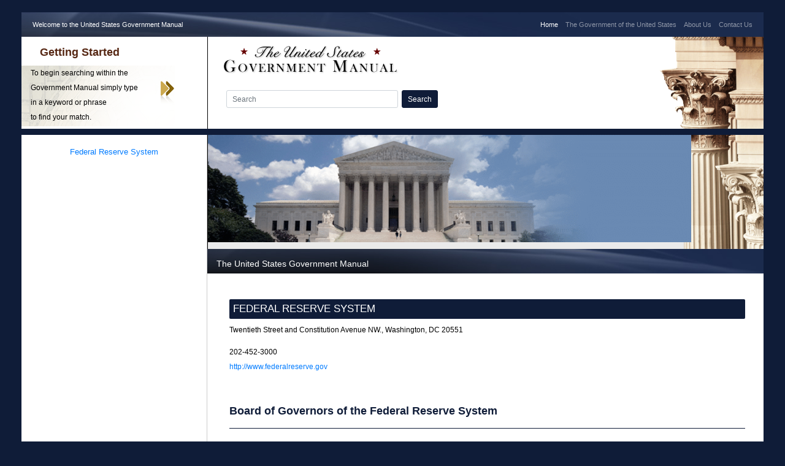

--- FILE ---
content_type: text/html; charset=utf-8
request_url: https://usgovernmentmanual.gov/Agency?EntityId=GPArVS+1pBo=&ParentEId=+klubNxgV0o=&EType=jY3M4CTKVHY=
body_size: 12662
content:
<!DOCTYPE html>
<html>
<head>
    <meta charset="utf-8" />
    <meta http-equiv="Cache-Control" content="no-cache, no-store,must-revalidate, proxy-revalidate" />
    <meta http-equiv="Pragma" content="no-cache" />
    <meta http-equiv="Expires" content="0" />
    <meta name="viewport" content="width=device-width, initial-scale=1.0">
    <title>Agency</title>
    <link rel="stylesheet" href="https://stackpath.bootstrapcdn.com/bootstrap/4.5.2/css/bootstrap.min.css"
          integrity="sha384-JcKb8q3iqJ61gNV9KGb8thSsNjpSL0n8PARn9HuZOnIxN0hoP+VmmDGMN5t9UJ0Z" crossorigin="anonymous">
    <link rel="stylesheet" href="https://use.fontawesome.com/releases/v5.15.1/css/all.css" integrity="sha384-vp86vTRFVJgpjF9jiIGPEEqYqlDwgyBgEF109VFjmqGmIY/Y4HV4d3Gp2irVfcrp" crossorigin="anonymous">
    <link href="../Content/Site.css" rel="stylesheet" integrity="197883848de091c3451034e4800043827f7854b1d61b8a775f228f4b0c4bc091582c771fbab9a3295521603974ee8d46">
    <script async src="https://www.googletagmanager.com/gtag/js?id=UA-153998691-1"></script>
    <script>
        window.dataLayer = window.dataLayer || [];
        function gtag() { dataLayer.push(arguments); }
        gtag('js', new Date());

        gtag('config', 'UA-153998691-1');
    </script>

    
</head>
<body class="blue-body displayblock">
    <div class="container">
        <div class="container">
            <nav class="navbar navbar-expand-lg navbar_img navbar-dark">
                <ul class="navbar-nav mr-auto">
                    <li class="nav-item active">
                        <a class="nav-link" href="#">
                            Welcome to the United States Government Manual <span class="sr-only">(current)</span>
                        </a>
                    </li>
                </ul>
                <button class="navbar-toggler" type="button" data-toggle="collapse"
                        data-target="#navbarSupportedContent" aria-controls="navbarSupportedContent" aria-expanded="false"
                        aria-label="Toggle navigation">
                    <span class="navbar-toggler-icon"></span>
                </button>

                <div class="collapse navbar-collapse" id="navbarSupportedContent">

                    <span class="my-2 my-lg-0 ml-auto">
                        <ul class="navbar-nav ml-auto">
                            <li class="nav-item active">
                                <a class="nav-link" href="/">Home<span class="sr-only">(current)</span></a>
                            </li>
                            <li class="nav-item">

                                <a class="nav-link" href="/GMEntireStructure">The Government of the United States</a>
                            </li>
                            <li class="nav-item">
                                <a class="nav-link" href="/About">About Us</a>
                            </li>
                            <li class="nav-item">
                                <a class="nav-link" href="/ContactUs">Contact Us</a>
                            </li>
                        </ul>
                    </span>
                </div>
            </nav>
            <div class="container">
                <div class="row">
                    <div class="col-lg-3 white_background p-0">
                        <h1 class="h4style textleft">
                            Getting Started

                        </h1>

                        <div id="StartInfo" class="arrow-img">
                            <p class="textleft pt-2">
                                To begin searching within the
                                <br>
                                Government Manual simply type <br>in a keyword
                                or phrase <br>to find your match.
                            </p>
                        </div>



                    </div>





                    <div class="col-lg-9 rightcontainer columnimage height151 columnimagesm">

                        <div class="row rightcontainerimg mt-3">
                            <img src="/Images/TopHeader.gif" class="governmenticon-header">
                        </div>



                        <div>
                            <form class="form-inline m75 search-style">
                                <input class="form-control mr-sm-2" type="search" id="txtSearch" name="txtSearch" placeholder="Search"
                                       aria-label="Search">
                                <button class="btn btn-outline-success my-2 my-sm-0" type="button" onclick="Search();">Search</button>
                            </form>


                        </div>

                    </div>


                </div>


            </div>
            <div class="container">
                <div class="row" style="height: 10px;background: #0f1c38;"></div>
            </div>

            <div class="container">
                <div class="row">
                    


<br />


<div class="col-lg-3 leftcontainer orderafter p-0 margintop15">
    <div class="mt-4 font13">
        <a href="Agency?EntityId=GPArVS+1pBo=&amp;ParentEId=+klubNxgV0o=&amp;EType=jY3M4CTKVHY=">Federal Reserve System</a>
<br/>

    </div>
</div>

<div class="col-lg-9 p-0 white_background">
    <div class="rightcontainer hidden">
        <img src="../Images/governmentmanual.gif" class="img-responsive heroimg_gif">
    </div>

    <div class="welcome_header">
        <p class="indexHeader indexLink">
            The United States Government Manual
        </p>
    </div>
    <div class="text-justify ml-5">
        <p class="p15 justify_text">
            <div><div class="border-view" id="Agency-view"><h1>Federal Reserve System</h1><p>Twentieth Street and Constitution Avenue NW., Washington, DC 20551</p>
<p><span>202-452-3000</span>
<br /><a href="http://www.federalreserve.gov">http://www.federalreserve.gov</a></p><p class="heading">Board of Governors of the Federal Reserve System</p>
<table><caption class="secret">Board of Governors of the Federal Reserve System</caption>
<thead><tr><th scope="col"></th><th scope="col"></th></tr></thead><tbody><tr><td>CHAIR</td><td>Jerome H. Powell</td></tr><tr><td>Vice Chair</td><td>Philip N. Jefferson</td></tr><tr><td>Vice Chair for Supervision</td><td>Michael S. Blair</td></tr><tr><td></td><td><br/></td></tr><tr><td>GOVERNORS</td><td></td></tr><tr><td></td><td>Michelle W. Bowman</td></tr><tr><td></td><td>Lisa D. Cook</td></tr><tr><td></td><td>Adriana D. Kugler</td></tr><tr><td></td><td>Christopher J. Waller</td></tr><tr><td></td><td><br/></td></tr><tr><td>Assistant to the Board and Director</td><td>Michelle A. Smith</td></tr></tbody></table><a href="https://www.federalreserve.gov/aboutthefed/bios/board/default.htm">https://www.federalreserve.gov/aboutthefed/bios/board/default.htm</a><p class="heading">Federal Reserve Bank Presidents</p>
<table><caption class="secret">Federal Reserve Bank Presidents</caption>
<thead><tr><th scope="col"></th><th scope="col"></th></tr></thead><tbody><tr><td>NEW YORK</td><td>John C. Williams</td></tr><tr><td></td><td><br/></td></tr><tr><td>Atlanta</td><td>Raphael W. Bostic</td></tr><tr><td>Boston</td><td>Susan M. Collins</td></tr><tr><td>Chicago</td><td>Austan D. Goolsbee</td></tr><tr><td>Cleveland</td><td>Beth M. Hammack</td></tr><tr><td>Dallas</td><td>Lorie K. Logan</td></tr><tr><td>Kansas City</td><td>Jeffrey R. Schmid</td></tr><tr><td>Minneapolis</td><td>Neel T. Kashkari</td></tr><tr><td>Philadelphia</td><td>Patrick T. Harker</td></tr><tr><td>Richmond</td><td>Thomas I. Barkin</td></tr><tr><td>San Francisco</td><td>Mary C. Daly</td></tr><tr><td>St. Louis</td><td>Alberto G. Musalem</td></tr></tbody></table><a href="https://www.federalreserve.gov/aboutthefed/federal-reserve-system-new-york.htm">https://www.federalreserve.gov/aboutthefed/federal-reserve-system-new-york.htm</a><p class="heading">Official Staff</p>
<table><caption class="secret">Official Staff</caption>
<thead><tr><th scope="col"></th><th scope="col"></th></tr></thead><tbody><tr><td>Chief Operating Officer</td><td>Patrick J. McClanahan</td></tr><tr><td>General Counsel</td><td>Mark E. Van Der Weide</td></tr><tr><td>Secretary</td><td>Ann E. Misback</td></tr><tr><td></td><td><br/></td></tr><tr><td>DIRECTORS OF DIVISIONS</td><td></td></tr><tr><td>Consumer and Community Affairs</td><td>Eric S. Belsky</td></tr><tr><td>Financial Management</td><td>Stephen J. Bernard</td></tr><tr><td>Financial Stability</td><td>Andreas W. Lehnert</td></tr><tr><td>Information Technology</td><td>Jeff Riedel</td></tr><tr><td>International Finance</td><td>Beth Anne Wilson</td></tr><tr><td>Management</td><td>Winona Varnon</td></tr><tr><td>Monetary Affairs</td><td>Trevor A. Reeve</td></tr><tr><td>Research and Statistics</td><td>Stacey M. Tevlin</td></tr><tr><td>Reserve Bank Operations and Payment Systems</td><td>Matthew J. Eichner</td></tr><tr><td>Supervision and Regulation</td><td>Michael S. Gibson</td></tr></tbody></table><a href="https://www.federalreserve.gov/aboutthefed/officialstaff.htm">https://www.federalreserve.gov/aboutthefed/officialstaff.htm</a><table><caption></caption>
<thead><tr><th scope="col"></th><th scope="col"></th></tr></thead><tbody><tr><td>Inspector General</td><td>Mark Bialek</td></tr></tbody></table><a href="https://oig.federalreserve.gov/the-inspector-general.htm">https://oig.federalreserve.gov/the-inspector-general.htm</a><table><caption></caption>
<thead><tr><th scope="col"></th><th scope="col"></th></tr></thead><tbody><tr><td>The above list of key personnel was updated 2-2025.</td><td></td></tr></tbody></table><tr><tr><td></td><p class="footer">The above list of key personnel was updated 5–2022.</p></tr></table>    <p><i>The Federal Reserve System keeps the Nation's monetary and financial system flexible, safe, and stable.</i></p><h2>ESTABLISHMENT AND ORGANIZATION</h2>
<p>On December 23, 1913, President Woodrow Wilson approved Public Law 63–43, whose short title is the "Federal Reserve Act." The Act provided "for the establishment of Federal reserve banks, to furnish an elastic currency, to afford means of rediscounting commercial paper, to establish a more effective supervision of banking in the United States." Pursuant to the Act, the Secretary of Agriculture, Secretary of the Treasury, and Comptroller of the Currency, constituting The Reserve Bank Organization Committee, designated "not less than eight nor more than twelve cities to be known as Federal reserve cities" and divided "the continental United States, excluding Alaska, into districts, each district to contain only one of such Federal reserve cities" (38 Stat. 251).</p>
<a href="http://www.loc.gov/law/help/statutes-at-large/63rd-congress/session-2/c63s2ch6.pdf">http://www.loc.gov/law/help/statutes-at-large/63rd-congress/session-2/c63s2ch6.pdf</a><p>On December 23, 1913, President Woodrow Wilson approved Public Law 63–43, whose short title is the "Federal Reserve Act." The Act provided "for the establishment of Federal reserve banks, to furnish an elastic currency, to afford means of rediscounting commercial paper, to establish a more effective supervision of banking in the United States."  Pursuant to the Act, the Secretary of Agriculture, Secretary of the Treasury, and Comptroller of the Currency, constituting The Reserve Bank Organization Committee, designated "not less than eight nor more than twelve cities to be known as Federal reserve cities" and divided "the continental United States, excluding Alaska, into districts, each district to contain only one of such Federal reserve cities" (38 Stat. 251).</p>
<a href="http://www.loc.gov/law/help/statutes-at-large/63rd-congress/session-2/c63s2ch6.pdf">http://www.loc.gov/law/help/statutes-at-large/63rd-congress/session-2/c63s2ch6.pdf</a><p>On August 23, 1935, President Franklin D. Roosevelt approved Public Law 74–305, which is also cited as the Banking Act of 1935. The new law provided "for the sound, effective, and uninterrupted operation of the banking system" (49 Stat. 684), amending parts of the Federal Reserve Act. One of the amendments to the earlier Act renamed the Federal Reserve Board: It now became "known as the 'Board of Governors of the Federal Reserve System.'" The Federal Reserve Board's "governor" and "vice governor" also became "known as the 'chairman' and the 'vice chairman,' respectively, of the Board of Governors of the Federal Reserve System" (49 Stat. 704).</p>
<a href="http://www.loc.gov/law/help/statutes-at-large/74th-congress/session-1/c74s1ch614.pdf">http://www.loc.gov/law/help/statutes-at-large/74th-congress/session-1/c74s1ch614.pdf</a><p>An organizational chart is accessible in Portable Document Format (PDF) on the "Structure of the Federal Reserve System" web page under "Board Responsibilities."</p>
<a href="https://www.federalreserve.gov/aboutthefed/structure-federal-reserve-board.htm">https://www.federalreserve.gov/aboutthefed/structure-federal-reserve-board.htm</a><h2>STATUTORY AND REGULATORY AUTHORITIES</h2>
<p>Statutory material on the subject of banks and banking is codified in 12 U.S.C. The third chapter, sections 221–522, of title 12 is dedicated to the Federal Reserve System.</p>
<a href="https://uscode.house.gov/view.xhtml?path=/prelim@title12/chapter3&amp;edition=prelim">https://uscode.house.gov/view.xhtml?path=/prelim@title12/chapter3&edition=prelim</a><p>Rules and regulations whose subject matter is banks or banking are codified in 12 CFR.</p>
<a href="https://www.ecfr.gov/cgi-bin/text-idx?SID=267f2409cd6deeef4d6a0875bc7f21bb&amp;mc=true&amp;tpl=/ecfrbrowse/Title12/12tab_02.tpl">https://www.ecfr.gov/cgi-bin/text-idx?SID=267f2409cd6deeef4d6a0875bc7f21bb&mc=true&tpl=/ecfrbrowse/Title12/12tab_02.tpl</a><p>Subchapter A, parts 200–269b, of 12 CFR is dedicated to codified subject matter associated with the Board of Governors of the Federal Reserve System.</p>
<a href="https://www.ecfr.gov/cgi-bin/text-idx?SID=f90a95ecd3b26b1b4cf2f8d82c26abaa&amp;mc=true&amp;tpl=/ecfrbrowse/Title12/12chapterII.tpl">https://www.ecfr.gov/cgi-bin/text-idx?SID=f90a95ecd3b26b1b4cf2f8d82c26abaa&mc=true&tpl=/ecfrbrowse/Title12/12chapterII.tpl</a><p>Subchapter B, parts 270–281, of 12 CFR is dedicated to codified subject matter associated with the Federal Open Market Committee.</p>
<a href="https://www.ecfr.gov/cgi-bin/text-idx?SID=4c219c3266afff42e7efd18cf82f1135&amp;mc=true&amp;tpl=/ecfrbrowse/Title12/12CIIsubchapB.tpl">https://www.ecfr.gov/cgi-bin/text-idx?SID=4c219c3266afff42e7efd18cf82f1135&mc=true&tpl=/ecfrbrowse/Title12/12CIIsubchapB.tpl</a><h2>STRUCTURE</h2>
<p>The FRS comprises the Board of Governors; the 12 Federal reserve banks and their branches and other facilities; the Federal Open Market Committee; the Federal Advisory Council; the Consumer Advisory Council; the Thrift Institutions Advisory Council; and the Nation's financial institutions, including commercial banks, savings and loan associations, mutual savings banks, and credit unions.</p>
<a href="https://www.federalreserve.gov/aboutthefed/structure-federal-reserve-system.htm">https://www.federalreserve.gov/aboutthefed/structure-federal-reserve-system.htm</a><h3>Board of Governors</h3>
<p>The Board comprises seven members whom the President appoints by the advice and with the consent of the Senate. The President also designates a chair and two vice chairs by the advice and with the consent of the Senate. The Chair of the Board is a member of the National Advisory Council on International Monetary and Financial Policies, which is chaired by the Secretary of the Department of the Treasury. The Board determines general monetary, credit, and operating policies for the FRS as a whole and formulates the rules and regulations for carrying out the purposes of the Federal Reserve Act. The Board's principal duties consist of monitoring credit conditions; supervising the Federal reserve banks, member banks, and bank holding companies; and regulating the implementation of some consumer credit protection laws.</p>
<p>Within statutory limitations, the Board has the power to fix the requirements for reserves that depository institutions maintain on transaction accounts or nonpersonal time deposits (an interest-bearing bank deposit account that has a date of maturity, such as a certificate of deposit). The Board reviews and determines the discount rate charged by the Federal reserve banks. For the purpose of preventing excessive credit use for the purchase or carrying of securities, the Board regulates the amount of credit that may be initially extended and subsequently maintained on securities (with certain exceptions).</p>
<a href="http://www.federalreserve.gov/aboutthefed/bios/board/boardmembership.htm">http://www.federalreserve.gov/aboutthefed/bios/board/boardmembership.htm</a><h3>Federal Open Market Committee (FOMC)</h3>
<p>The Committee comprises the Board of Governors and five of the presidents of the Federal reserve banks. The Chair of the Board of Governors is traditionally the Chair of the FOMC. The president of the Federal Reserve Bank of New York serves as a permanent member. Four of the other 11 reserve bank presidents rotate annually as voting members of the FOMC.</p>
<p>The Federal reserve banks carry out open market operations in accordance with regulations that the FOMC adopts and pursuant to specific policy directives that it issues. Purchases and sales of securities in the open market are undertaken to supply bank reserves for supporting the credit and money needed for long-term economic growth, for offsetting cyclical economic swings, and for accommodating seasonal business and consumer demand for money and credit. These operations are carried out principally in U.S. Government obligations, but they also include purchases and sales of Federal agency obligations. The Federal Reserve Bank of New York executes transactions for the FRS open market account.</p>
<p>Under the FOMC's direction, the Federal Reserve Bank of New York also undertakes transactions in foreign currencies for the FRS open market account. These operations are meant to safeguard the value of the dollar in international exchange markets and facilitate growth in international liquidity in accordance with the needs of an expanding world economy.</p>
<a href="https://www.federalreserve.gov/aboutthefed/structure-federal-open-market-committee.htm">https://www.federalreserve.gov/aboutthefed/structure-federal-open-market-committee.htm</a><h3>Federal Reserve Banks</h3>
<p>The 12 reserve banks and their branches function as the operating arms of the FRS. Each reserve bank operates within its own geographic area, or district, of the United States and gathers data and other information on the businesses and the needs of local communities in that district. The FOMC and Board of Governors then factor that information into monetary policy and other decisions.</p>
<a href="https://www.federalreserve.gov/aboutthefed/structure-federal-reserve-banks.htm">https://www.federalreserve.gov/aboutthefed/structure-federal-reserve-banks.htm</a><h2>ACTIVITIES</h2>
<p>By influencing the lending and investing of depository institutions and the cost and availability of money and credit, the FRS promotes use of human and capital resources, growth of productivity, relatively stable prices, and equilibrium in the Nation's international balance of payments. The agency's supervisory and regulatory banking functions help maintain a commercial banking system that responds to the Nation's financial needs and objectives.</p>
<a href="https://www.federalreserve.gov/aboutthefed/pf.htm">https://www.federalreserve.gov/aboutthefed/pf.htm</a><h3>Conducting Monetary Policy</h3>
<p>The FRS seeks price stability, moderate long-term interest rates, and maximum employment. Under normal economic conditions, the FOMC sets monetary policy by selecting an interest rate. To a bank, that interest rate is the cost of holding reserves. (Reserves are funds held by depository institutions as cash in their vaults or as deposits with their regional Federal reserve bank.) In recent years, the FRS has set a target, or target range, for the Federal funds rate, which is the interest rate that commercial banks charge each other for borrowing reserves for short periods. The open market desk at the Federal Reserve Bank of New York then conducts open market operations—buying or selling U.S. Treasury securities—to change the amount of reserves in the banking system to adjust the Federal funds rate. Since the Federal funds rate is the price of borrowing reserves, open market operations bring the actual Federal funds rate in line with the FOMC’s target. The strategy to vary the quantity or the price of reserves in the banking system defines FRS monetary policy.</p>
<a href="https://www.federalreserve.gov/monetarypolicy.htm">https://www.federalreserve.gov/monetarypolicy.htm</a><h3>Financial Supervision and Regulation</h3>
<p>Supervision refers to the oversight and enforcement of regulations to ensure safe and sound banking behavior. The FRS's supervisory and regulatory actions help to build confidence in the banking system. Protecting the integrity of the Nation’s financial institutions, fostering stability in financial markets, ensuring compliance with applicable laws and regulations, and encouraging banking institutions to meet responsibly the financial needs of their communities, promote financial stability. The FRS supervises and regulates State member banks (State chartered banks that have chosen to become members of the FRS) and bank and financial holding companies (companies that own banks). The agency also supervises overseas and international operations of regulated financial institutions. Foreign banks with U.S. branches, agencies, and nonbank operations are also subject to supervision. The FRS's banking supervision and regulation units work with other regulators and authorities to ensure that regulations are uniformly applied and consistently enforced throughout the banking system.</p>
<a href="https://www.federalreserve.gov/supervisionreg.htm">https://www.federalreserve.gov/supervisionreg.htm</a><h3>Payment Services</h3>
<p>The FRS provides payment services, including processing checks and electronic payments, to commercial banks and other depository institutions. The FRS operates a nationwide check clearing system. Traditionally, depository institutions sent the actual paper checks that they had received to reserve banks, which processed and routed them to the originating depository institution for collection. These institutions used their Federal reserve accounts to settle the transactions. Since enactment of the Check Clearing for the 21st Century Act, which is also cited as the Check 21 Act, institutions have been using electronic check clearing options. The Check 21 Act enabled reserve banks to employ electronic image-based solutions for the exchange of check data between depository institutions. Ongoing industry advances continue to improve the process of check clearing and to renew the FRS's role in that process.</p>
<a href="https://www.govinfo.gov/content/pkg/STATUTE-117/pdf/STATUTE-117-Pg1177.pdf">https://www.govinfo.gov/content/pkg/STATUTE-117/pdf/STATUTE-117-Pg1177.pdf</a><p>The FRS provides two types of electronic payment services: fund transfers (Fedwire) and the Automated Clearinghouse (ACH). Fedwire processes payments of all sizes up to a maximum of just less than $10 billion. ACH is used mostly for recurring payments, such as business payrolls, consumer insurance payments, and the U.S. Government’s military and civilian payrolls and Social Security benefits.</p>
<a href="https://www.federalreserve.gov/paymentsystems.htm">https://www.federalreserve.gov/paymentsystems.htm</a><h3>Protecting and Educating Consumers</h3>
<p>The FRS has consumer protection responsibilities. The agency writes consumer protection regulations for the financial industry and enforces consumer protection and civil rights laws and regulations at the banks that it supervises. Community affairs offices across the FRS promote community development and fair and impartial access to credit. In each district of the FRS, economic education offices increase the public’s understanding of the role that the FRS plays in the economy.</p>
<h3>Services for the Department of the Treasury</h3>
<p>As banker and fiscal agent for the Department of the Treasury, the FRS provides services for the Government, primarily through depository institutions. Federal reserve banks provide the Treasury with a checking account. When the Government makes a payment by check or electronically, that payment is usually cashed by or deposited in a commercial bank or similar institution. The FRS processes the payment and deducts the amount from the Treasury's account. Although the Treasury usually keeps the money received from tax payments on deposit at commercial banks, it transfers funds to a Federal reserve bank as needed to make payments. The Federal Government has reduced costs and improved service to the public by using the FRS's electronic payments network. Most regular Federal Government payments, such as Social Security benefits and the Government payroll, are direct deposits made through the FRS's automated clearinghouse service.</p>
<p>Acting as the U.S. fiscal agent, reserve banks sell, transfer, and redeem Government securities; make interest payments on these securities; and assist the Treasury and other Federal Government agencies with their securities in other ways. These actions are done electronically through a system called "Treasury Direct." The Treasury and Federal agencies reimburse the reserve banks for expenses associated with these fiscal agency functions.</p>
<p>Most currency enters circulation and exits circulation through the Federal reserve banks. As the public demands currency from the banking system, depository institutions draw down their accounts at the reserve banks in exchange for additional currency. When currency from the public flows back into depository institutions, those institutions deposit the surplus in their reserve banks. The Department of the Treasury designs and produces U.S. paper money and coin. As the Treasury produces currency, reserve banks put the new money into circulation to meet public needs. The FRS also destroys money that is no longer fit for circulation. By crediting the Government’s account, reserve banks “buy" new paper money and coin from the Treasury to replace the notes that they destroy and coin that they return to the U.S. Mint.</p>
<h2>Sources of Information</h2>
<h3>A–Z Index</h3>
<p>An alphabetical subject index helps visitors navigate the website's content.</p>
<a href="https://www.federalreserve.gov/azindex.htm">https://www.federalreserve.gov/azindex.htm</a>    <div>
    </div>
<h3>Archived Records</h3>
<p>The "Guide to Federal Records in the National Archives of the United States" indicates that FRS records have been assigned to record group 082.</p>
<a href="https://www.archives.gov/research/guide-fed-records/groups/082.html">https://www.archives.gov/research/guide-fed-records/groups/082.html</a>    <div>
    </div>
<h3>Beige Book</h3>
<p>The “Summary of Commentary on Current Economic Conditions by Federal Reserve District" is published eight times per year. Each Federal reserve bank gathers anecdotal information on current economic conditions in its district through reports from bank and branch directors and interviews with key business contacts, economists, market experts, and other sources. The "Summary" or "Beige Book" summarizes this information by district and sector. The Federal Reserve Bank of Minneapolis maintains an online "Beige Book" archives whose content goes back to 1970.</p>
<a href="https://www.minneapolisfed.org/region-and-community/regional-economic-indicators/beige-book-archive">https://www.minneapolisfed.org/region-and-community/regional-economic-indicators/beige-book-archive</a>    <div>
    </div>
<h3>Business Opportunities</h3>
<p>The FRS generally relies on competitive bidding procedures for purchasing supplies and acquiring services. The process involves issuing a solicitation. Companies respond by submitting bids. The agency awards contracts after evaluating the bidders' prices, and in some cases, their technical abilities.</p>
<a href="http://www.federalreserve.gov/aboutthefed/procurement/about.htm">http://www.federalreserve.gov/aboutthefed/procurement/about.htm</a>    <div>
    </div>
<h3>Calendar</h3>
<p>An electronic calendar of FRS events, past and future, is available online.</p>
<a href="https://www.federalreserve.gov/newsevents/calendar.htm">https://www.federalreserve.gov/newsevents/calendar.htm</a>    <div>
    </div>
<h3>Career Opportunities</h3>
<p>The FRS relies on attorneys, economists, financial analysts, research assistants, information technology experts, and other skilled professionals to carry out its mission.</p>
<a href="https://www.federalreserve.gov/careers.htm">https://www.federalreserve.gov/careers.htm</a>    <div>
    </div>
<h3>Consumer Help</h3>
<p>The FRS can help a consumer who is having a problem with a bank or other financial institution. Phone, 888-851-1920. TTY, 877-766-8533. Fax, 877-888-2520.</p>
<a href="https://www.federalreserveconsumerhelp.gov/">https://www.federalreserveconsumerhelp.gov/</a>    <div>
    </div>
<h3>Contact Information</h3>
<p>To speak with an FRS operator, call 202-452-3000. TDD, 202-263-4869.</p>
<a href="https://www.federalreserve.gov/aboutthefed/contact-us-topics.htm">https://www.federalreserve.gov/aboutthefed/contact-us-topics.htm</a>    <div>
    </div>
<h3>Coronavirus Disease 2019 (COVID–19)</h3>
<p>The FRS has published a "Coronavirus Disease 2019 (COVID–19)" web page where it posts informational resources and its most recent actions to mitigate the economic effects of the pandemic.</p>
<a href="https://www.federalreserve.gov/covid-19.htm">https://www.federalreserve.gov/covid-19.htm</a>    <div>
    </div>
<h3>Currency Academy</h3>
<p>The U.S. Currency Education Program website runs the online Currency Academy, where learning about U.S. currency, or money, is fun.</p>
<a href="https://www.uscurrency.gov/educational-materials/classrooms/currency-academy">https://www.uscurrency.gov/educational-materials/classrooms/currency-academy</a>    <div>
    </div>
<h3>Federal Register</h3>
<p>Significant documents and documents that the FRS recently published in the Federal Register are accessible online.</p>
<a href="https://www.federalregister.gov/agencies/federal-reserve-system">https://www.federalregister.gov/agencies/federal-reserve-system</a>    <div>
    </div>
<h3>Fine Arts</h3>
<p>Like all Federal agencies, the Board of Governors may receive gifts of artwork and funds to purchase art. In 1975, former Chairman Arthur F. Burns established the agency's fine arts program. He was responding to President Richard Nixon's urgent desire to continue the development of "the growing partnership between Government and the arts." Chairman Burns created the program to collect and care for artwork and to organize exhibitions in the historic Marriner S. Eccles building. The collection holds more than 1,000 works of art that private individuals have donated. To view a gallery of the Board's permanent collection, visit the "Fine Arts Program" page.</p>
<a href="https://www.federalreserve.gov/aboutthefed/aroundtheboard/fine-arts.htm">https://www.federalreserve.gov/aboutthefed/aroundtheboard/fine-arts.htm</a>    <div>
    </div>
<h3>Freedom of Information Act (FOIA)</h3>
<p>A request for information may be submitted online with an electronic request form; made in writing and mailed to the Information Disclosure Section, Board of Governors of the Federal Reserve System, 20th and Constitution Avenue NW., Washington, DC 20551; or sent by facsimile to the Information Disclosure Section. Fax, 202-872-7565.</p>
<a href="https://www.federalreserve.gov/foia/request.htm">https://www.federalreserve.gov/foia/request.htm</a>    <div>
    </div>
<p>The FRS has a FOIA service center to help information seekers learn about the status of a FOIA request or get answers to questions regarding the freedom of information process. The center is open from 9:00 a.m. to 5:00 p.m., Monday–Friday. Phone, 202-452-3684.</p>
<a href="https://www.federalreserve.gov/foia/servicecenter.htm">https://www.federalreserve.gov/foia/servicecenter.htm</a>    <div>
    </div>
<p>The FRS maintains electronic FIOA reading rooms.  Before submitting a FOIA request, a requester should browse or search the content of the online reading rooms to ensure that the desired information is not already accessible immediately and free of charge.</p>
<a href="https://www.federalreserve.gov/foia/readingrooms.htm">https://www.federalreserve.gov/foia/readingrooms.htm</a>    <div>
    </div>
<h3>Frequently Asked Questions (FAQs)</h3>
<p>The FRS posts answers to FAQs on its website.</p>
<a href="https://www.federalreserve.gov/faqs.htm">https://www.federalreserve.gov/faqs.htm</a>    <div>
    </div>
<h3>Glossary</h3>
<p>The Federal Reserve Bank of Richmond included a short glossary in its 16th edition (2012) of "The Federal Reserve Today." The glossary starts on page 35.</p>
<a href="https://www.richmondfed.org/-/media/richmondfedorg/education/for_teachers/resources/federal_reserve_today/frtoday.pdf#page=40">https://www.richmondfed.org/-/media/richmondfedorg/education/for_teachers/resources/federal_reserve_today/frtoday.pdf#page=40</a>    <div>
    </div>
<h3>History</h3>
<p>"Hello! This is Liberty speaking—billions of dollars are needed and needed NOW." That message came from Lady Liberty, according to a World War I era depiction of her. To learn more about the role that the FRS played in financing U.S. participation in World War I, visit  the "Federal Reserve History" website.</p>
<a href="https://www.federalreservehistory.org/essays/liberty_bonds">https://www.federalreservehistory.org/essays/liberty_bonds</a>    <div>
    </div>
<p>In 1957, shortly after the U.S. Congress had enacted a law making "In God We Trust" the official national motto, the first dollar bills bearing the same four words entered circulation. To learn more about the history of American currency, visit the U.S. Currency Education Program's history section.</p>
<a href="https://www.uscurrency.gov/history">https://www.uscurrency.gov/history</a>    <div>
    </div>
<h3>Interest Rates</h3>
<p>As part of the "Fed Listens" series, the Federal Reserve Bank of Chicago hosted a conference (June 2019) on monetary policy strategy, tools, and communication practices. Chair of the Board of Governors Jerome H. Powell gave the opening remarks and spoke about the effective lower bound of interest rates and monetary policy tools.</p>
<a href="https://www.chicagofed.org/events/2019/fed-listens-conference-on-monetary-policy-sessions/opening-remarks-1">https://www.chicagofed.org/events/2019/fed-listens-conference-on-monetary-policy-sessions/opening-remarks-1</a>    <div>
    </div>
<h3>Monetary Policy</h3>
<p>The Federal Reserve Board prepares a semiannual report that discusses monetary policy management, economic developments, and future prospects. It submits this report, which is called the "Monetary Policy Report," to the Senate Committee on Banking, Housing, and Urban Affairs and to the House Committee on Financial Services.</p>
<a href="https://www.federalreserve.gov/monetarypolicy/mpr_default.htm">https://www.federalreserve.gov/monetarypolicy/mpr_default.htm</a>    <div>
    </div>
<p>As part of the "Fed Listens" series, Governor Lael Brainard participated in a community listening session at the Federal Reserve Bank of Richmond (May 2019). Her short presentation was titled "How Does Monetary Policy Affect Your Community?"</p>
<a href="https://www.federalreserve.gov/newsevents/speech/brainard20190508a.htm">https://www.federalreserve.gov/newsevents/speech/brainard20190508a.htm</a>    <div>
    </div>
<h3>Money-Financed Fiscal Programs</h3>
<p>William B. English, Christopher J. Erceg, and David Lopez-Salido published the staff working paper "Money-Financed Fiscal Programs: A Cautionary Tale" in the Finance and Economics Discussion Series (2017–060) to stimulate discussion and critical comment. In the paper's abstract they wrote: "A number of prominent economists and policymakers have argued that money-financed fiscal programs (helicopter drops) could be efficacious in boosting output and inflation in economies facing persistent economic weakness, very low inflation, and significant fiscal strains. . . . While we do find that money-financed fiscal programs, if communicated successfully and seen as credible by the public, could provide significant stimulus, we underscore the risks that would be associated with such a program."</p>
<a href="https://www.federalreserve.gov/econres/feds/files/2017060pap.pdf">https://www.federalreserve.gov/econres/feds/files/2017060pap.pdf</a>    <div>
    </div>
<h3>News / Events</h3>
<p>The FRS posts press releases, speeches, and testimonies online.</p>
<a href="https://www.federalreserve.gov/newsevents.htm">https://www.federalreserve.gov/newsevents.htm</a>    <div>
    </div>
<h3>Open Government</h3>
<p>The FRS supports the Open Government initiative by promoting collaboration, participation, and transparency.</p>
<a href="https://www.federalreserve.gov/open/open.htm">https://www.federalreserve.gov/open/open.htm</a>    <div>
    </div>
<h3>Photo Gallery</h3>
<p>The FRS posts photographs on its website. High resolution images are available on its Flickr photostream.</p>
<a href="https://www.federalreserve.gov/photogallery.htm">https://www.federalreserve.gov/photogallery.htm</a>    <div>
    </div>
<h3>Publications</h3>
<p>The FRS posts its publications online. The agency's most requested publications are its annual report, "Monetary Policy Report," supervision manuals, and "The Federal Reserve System Purposes and Functions."</p>
<a href="http://www.federalreserve.gov/publications/default.htm">http://www.federalreserve.gov/publications/default.htm</a>    <div>
    </div>
<h3>Quantitative Easing</h3>
<p>Michael T. Kiley's working paper "Quantitative Easing and the 'New Normal' in Monetary Policy" is meant to stimulate discussion and critical comment on the economic effects of applying this monetary policy tool.</p>
<a href="https://www.federalreserve.gov/econres/feds/files/2018004pap.pdf">https://www.federalreserve.gov/econres/feds/files/2018004pap.pdf</a>    <div>
    </div>
<h3>Recent Postings</h3>
<p>The most recent postings of the FRS are available on a single web page.</p>
<a href="https://www.federalreserve.gov/recentpostings.htm">https://www.federalreserve.gov/recentpostings.htm</a>    <div>
    </div>
<h3>Site Map</h3>
<p>The website map allows visitors to look for specific topics or to browse for content that aligns with their interests.</p>
<a href="https://www.federalreserve.gov/sitemap.htm">https://www.federalreserve.gov/sitemap.htm</a>    <div>
    </div>
<h3>Social Media</h3>
<p>The FRS maintains a presence on Facebook, Flickr, LinkedIn, Twitter, and YouTube.</p>
<a href="https://www.federalreserve.gov/aboutthefed/contact-us-topics.htm">https://www.federalreserve.gov/aboutthefed/contact-us-topics.htm</a>    <div>
    </div>
<h3>What Is The Fed?</h3>
<p>The Federal Reserve, which is often referred to as "the Fed," serves as the central bank of the United States. The U.S. Congress created the Fed in 1913 to promote a safer and sounder monetary and financial system for the Nation. To learn more about the Fed, watch the 3-minute video.</p>
<a href="https://www.youtube.com/watch?v=wLyh5fSTLLw">https://www.youtube.com/watch?v=wLyh5fSTLLw</a>    <div>
    </div>
    <div>
<p class="footer">The Sources of Information were updated 5–2022.</p>
    </div>
</div></div>
        </p>
    </div>
   

</div>





                </div>

            </div>
            <!-- Footer -->
            <footer class="page-footer footer-style font-small stylish-color-dark pt-4">

                <!-- Footer Links -->
                <div class="container text-center text-md-left">

                    <div class="row footer-row">
                        <ul class="footer-ul paddingleft p0">
                            <li>
                                <a href="/">Home</a>
                            </li>
                            <li>
                                <a href="/GMEntireStructure">The Government of the United States</a>
                            </li>
                            <li>
                                <a href="/About">About</a>
                            </li>
                            <li>
                                <a href="/ContactUs">Contact Us</a>
                            </li>

                        </ul>
                        <ul class="footer-ul ml-auto p0">
                            <li>
                                <a href="/Privacy">Privacy</a>
                            </li>
                            <li>
                                <a href="/Accessibility">Accessibility</a>
                            </li>
                            <li>
                                <a href="/Freedom">Freedom of Information Act </a>
                            </li>
                            <li>
                                <a href="/Fear">No FEAR act</a>
                            </li>
                        </ul>
                    </div>

                </div>
                <!-- Footer Links -->


            </footer>
            <!-- Footer -->
        </div>

    </div>
    <!-- jQuery CDN - Slim version (=without AJAX) -->


    <script src="../Scripts/jquery-3.4.1.js"></script>

     <script src="https://maxcdn.bootstrapcdn.com/bootstrap/4.0.0/js/bootstrap.min.js"
            asp-fallback-src="/lib/bootstrap/dist/js/bootstrap.js"
            asp-fallback-test="window.jQuery" integrity="sha384-JZR6Spejh4U02d8jOt6vLEHfe/JQGiRRSQQxSfFWpi1MquVdAyjUar5+76PVCmYl" crossorigin="anonymous"></script>

   



    <!-- Popper.JS -->
    <script src="https://cdnjs.cloudflare.com/ajax/libs/popper.js/1.12.9/umd/popper.min.js"
            asp-fallback-src="/lib/popper.js/dist/popper.js"
            asp-fallback-test="window.jQuery"
            integrity="sha384-ApNbgh9B+Y1QKtv3Rn7W3mgPxhU9K/ScQsAP7hUibX39j7fakFPskvXusvfa0b4Q"
            crossorigin="anonymous"></script>

    <script type="text/javascript">
        function Search() {
            var searchText = document.getElementById("txtSearch").value;
            if (searchText.length < 3) {
                return false; // keep form from submitting
            }
            var url = "/Search?S=" + searchText;
            window.location.href = url;
        }
    </script>
    

</body>
</html>


--- FILE ---
content_type: text/css
request_url: https://usgovernmentmanual.gov/Content/Site.css
body_size: 3046
content:
body {
    padding-top: 50px;
    padding-bottom: 20px;
}

.blue-body {
    background: #0f1c38;
}

/* Set padding to keep content from hitting the edges */
.body-content {
    padding-left: 15px;
    padding-right: 15px;
}

/* Override the default bootstrap behavior where horizontal description lists 
   will truncate terms that are too long to fit in the left column 
*/
.dl-horizontal dt {
    white-space: normal;
}

/* Set width on the form input elements since they're 100% wide by default */
input,
select,
textarea {
    max-width: 280px;
}
.mfilterSearch { /*font-size:.9em;*/
    line-height: 1em;
    padding: inherit;
    font-weight: bold;
    display: inline-block;
    font-family: Arial;
    background-color: Yellow;
}
body {
    margin: 0;
    padding: 20px 5px 10px 5px;
    text-align: center;
    color: #000000;
}

html {
    font-family: Arial,Helvetica,sans-serif;
    font-size: 75%;
    line-height: 1.5em;
}

.navbar {
    font-size: 0.9em;
    ;
}

#StartInfo {
    padding: 0px 15px;
    background-image: url(../Images/bg-start.gif);
    background-repeat: no-repeat;
    background-position: 0 6px;
    height: 105px;
    margin-right: 13px;
}

.h4style {
    border-bottom: solid 0px #ccc;
    padding-left: 10px;
    font-size: 1.5em;
    font-weight: bold;
    color: #562713;
    padding: 15px 20px 5px 30px;
    margin: 0;
    text-align: left;
}


.leftcontainer {
    background: white;
    /* border-right: 1px solid #ccc; */
    border-right: 1px solid #ccc;
}




.bodyLayout #container {
    width: 100%;
    margin: 0 auto;
    text-align: left;
    border-left: 1px solid #53617e;
    border-right: 1px solid #53617e;
    border-bottom: 1px solid #53617e;
    border-top: 1px solid #53617e;
    background-image: url(../Images/bg-main-left.gif);
    background-repeat: repeat-y;
    background-position: left;
    background-color: #fff;
}


@media (min-width: 1200px) {


    .container, .container-lg, .container-md, .container-sm, .container-xl {
        max-width: 1363px;
    }
}




.textleft {
    text-align: left;
}


@media (max-width: 992px) {
    .w20 {
        width: 260px;
    }

    .hiddensm {
        display: none;
    }

    h3{
        text-align: left;
    }

    .border-view > h2{
        text-align: left;
    }

    .heading{
        text-align: left;
    }

    .w25p {
        width: 45%;
    }

    .WireBodyALT > a {
        padding-bottom: 10px;
        padding-top: 10px;
        padding-left: 10px;
        border-radius: 10px;
        /* padding-right: 10px; */
        /* margin-left: 10px; */
        color: #0f1c38;
        font-weight: 500;
    }


    .treebg {
        margin-left: 25px !important;
    }
   

    .displayblock {
        display: block;
    }

    .wrapping-a-tag {
        width: auto;
        word-break: break-all;
    }



    .footer-row > ul > li {
        list-style-type: none;
        padding-right: 10px;
        border-right: 1px solid #d6d6d6;
        padding-left: 10px;
        padding-top: 10px;
        padding-bottom: 7px;
        border-bottom: 1px solid #7e7e7e;
    }


    .display-grid > tr {
        display: grid;
        margin-bottom: 15px;
    }

        .display-grid > tr > td, th {
            padding: .15rem !important;
        }

    .p0 {
        padding: 0px
    }

    .footer-ul {
        display: block;
        justify-content: center;
        width: -webkit-fill-available;
    }

    .orderafter {
        order: 13;
    }

    .margintop15 {
        margin-top: 15px;
    }

    .heroimg_gif {
        float: left;
        height: 82px;
        width: 305px;
    }




    .h82 {
        height: 82px !important;
    }


    .search-style {
        margin-top: 60px;
        width: max-content;
        margin-left: 10px;
    }

    .governmenticon-header {
        margin-left: 10px;
    }

    .height151 {
        background-size: 151px;
    }
}


@media (min-width: 992px) {
    .w50_select {
        width: 50%;
    }


    .treebg {
        margin-left: 50px !important;
    }


    .WireBodyALT > a {
        padding-bottom: 10px;
        padding-top: 10px;
        padding-left: 10px;
        border-radius: 10px;
        padding-right: 10px; 
        margin-left: 10px; 
        color: #0f1c38;
        font-weight: 500;
    }  


    .w25p {
        width: 25%;
    }

    .paddingleft {
        padding-left: 20px;
    }

    .footer-ul {
        display: inline-flex;
    }

    .governmenticon-header {
        margin-left: 25px;
    }



    .search-style {
        margin-top: 75px;
        margin-left: 30px;
    }

    .heroimg_gif {
        width: 87%;
        float: left;
    }
}


.rightcontainer {
    background-color: #fff;
    height: 186px;
    background-color: #eaeaea;
    position: relative;
    border-left: 1px solid black;
    background-image: url(../Images/bg-column.gif);
    background-repeat: no-repeat;
    background-position: right bottom;
    background-size: 300px;
}

.btn-outline-success {
    color: #ffffff;
    border-color: #0f1c38;
    background: #0f1c38;
}


@media (min-width: 576px) {
    .form-inline .form-control {
        display: inline-block;
        width: 24%;
        vertical-align: middle;
    }
}


.rightcontainerimg {
    height: 0px;
    margin-left: 0px;
}

.navbar_img {
    background-color: #1b2b4e;
    background-image: url(../Images/bg-top-status.jpg);
    background-repeat: no-repeat;
    color: white;
}

.nav-link {
    color: white;
}

.columnimage {
    padding: 0px;
    height: 150px;
    background-color: #fff;
    background-image: url(../Images/bg-column.gif);
    background-repeat: no-repeat;
    background-position: right top;
}






.welcome_header {
    background-color: #1b2b4e !important;
    color: #fff !important;
    background-image: url(../Images/bg-top-status.jpg);
    background-position: bottom left;
    background-repeat: no-repeat;
    padding: 10px 0px 8px 15px;
    height: 40px;
    font-size: 1.2em;
    font-weight: normal;
    color: #0f1c38;
    white-space: nowrap;
    text-align: left;
}

.p15 {
    padding: 15px;
}

.white_background {
    background: white;
}


.justify_text {
    text-align: justify;
}


.card-body_style {
    background: white;
}

.card-header_style {
    background: #b6c2dd;
    font-size: 1.2em;
    font-weight: 500;
    text-align: left;
}


.custom-select {
    display: inline-block;
    width: 55%;
}

.floatleft {
    float: left;
}


.border0 {
    border: 0px;
}

.f1-2 {
    font-size: 1.2em;
}

.list-group > li:hover {
    background: #b6c2dd;
}


@media (min-width: 576px) {
    .form-inline .form-control {
        display: inline-block;
        width: 72%;
        vertical-align: middle;
    }
}


@media (max-width: 979px) {
    .arrow-img {
        background-position: 0 -47px !important;
        background-size: cover;
    }
}



@media (max-width: 547px) {
    .arrow-img {
        background-position: 0 -14px !important;
        background-size: cover;
    }
}

@media (max-width: 536px) {
    .columnimagesm {
        background-size: 148px;
    }
}




.pl-30 {
    padding-left: 30px;
}




.h5-style {
    font-size: 1.3em;
    font-weight: bold;
    color: #333;
    padding: 5px 20px 15px 0px;
    margin: 0;
    text-align: left;
}


.footer-style {
    border: 1px solid white;
    background-image: url(../Images/bg-bottom.jpg);
    background-repeat: round;
}

.footer-row > ul > li {
    list-style-type: none;
    padding-right: 10px;
    border-right: 1px solid #d6d6d6;
    padding-left: 10px;
}



    .footer-row > ul > li > a {
        color: white;
    }


.mdb-select {
    width: 100%;
    padding-left: 1.2rem;
    padding-top: 0.3rem;
    padding-bottom: 0.3rem;
    padding-right: 20px;
}


.form-fontsize {
    font-size: 1.3em;
}

.w85 {
    width: 85%;
}

.header-table {
    text-align: left;
    padding: 10px;
    color: #0f1c38;
    font-weight: 700;
    font-size: 1.3em;
}

.hr-table-style {
    border-top: 1px solid #0F1C38;
}

.dire {
    border-bottom: 1px solid #e0e0e0 !important;
    padding-bottom: .15rem !important;
}


.linebottom {
    border-bottom: 1px solid #0F1C38;
}

.display-table {
    display: inline-table;
    width: 100%;
}


.collapsed::after {
    content: "\f13a" !important;
    font-family: 'Font Awesome\ 5 Free';
    font-size: 16px;
    top: 12px;
    font-weight: 900;
    float: right;
}

.collapse-icon::after {
    content: "\f0aa";
    font-family: 'Font Awesome\ 5 Free';
    font-size: 16px;
    top: 12px;
    font-weight: 900;
    float: right;
}

.collapse-style {
    text-align: justify;
    width: 100%;
}

.collapse-div {
    text-align: justify;
    width: 100%;
}


.card-header > .mb-0 > .btn-link {
    font-weight: 600 !important;
    color: #0f1c38 !important;
    text-decoration: none;
}


.contact-btn{
    padding-right: 20px;
    padding-left: 20px;
    padding-bottom: 5px;
    padding-top: 5px;


}

.text-justify{
    text-align: justify;

}

.border-view {
    margin-right: 30px;
    
}

    .border-view > table > tbody > tr > td {
        padding-left: 10px;
        border-bottom: 1px dotted #d0d0d0;
        padding-bottom: 10px;
        padding-top: 10px;
        width: 73%;
    }

.border-view > table {
    width: 100%;
}


.border-view > table > tbody > tr > td:first-child {
    font-weight: 600!important;
}

.heading {
    font-size: 1.5rem;
    font-weight: 600;
    color: #0f1c38;
    padding-bottom: 10px;
    padding-top: 30px;
    border-bottom: 1px solid #0f1c38;
}

.border-view > p:nth-child(1)::before {
    content: "\f0aa";
    font-family: 'Font Awesome\ 5 Free';
    font-size: 16px;
    top: 12px;
    
}

.border-view > p > span {
    margin-bottom: 1rem;
}

.border-view > a{
    margin-bottom: 1rem;
}

.border-view > table > tbody > tr {
    text-align: left;
    
}


.border-view > h2 {
    font-weight: 600;
    color: #0f1c38;
    padding-bottom: 10px;
    padding-top: 30px;
    border-bottom: 1px solid #0f1c38;
    text-transform: uppercase;
    font-size: 1.7rem!important;
}

.border-view > h3 {
    font-size: 1.4rem;
    padding-top: 10px;
}

.a-style{
    margin-top: 5px;
    margin-bottom: 5px;
}


.font13{
    font-size: 13px;
}


.header4 > h2 {
    font-size: 1.3rem!important;
}

.header3{
    color: #562713!important;
   
}

.header4 > div > h2 {
    font-size: 1.3rem !important;
}



.err-heading{

}

.font-weight400{
    font-weight: 400
}

.alert.icons-alert {
    border-left-width: 48px;
}



.alert {
    font-size: 15px;
    padding: .75rem 1.25rem !important;
}




.icons-alert:before {
    color: #fff;
    content: "\f058";
    font-family: 'Font Awesome\ 5 Free';
    font-size: 16px;
    left: -30px;
    position: absolute;
    top: 10px;
    font-weight: 900;
}


.alert-success {
    color: #0c5460!important;
    background-color: #d4edda!important;
    border-color: #155724!important;

}




.alertsucess-style {
    text-align: left;
    width: 86%;
}

.TopSpaceMain {
    text-align: justify;
    margin-left: 30px;
    margin-right: 20px;
    border: 1px solid #f3efef;
    padding: 10px;
    margin-top: 30px;
}

.TopSpaceMain > div {
    margin: 6px;
    text-align: left;
    
}


a {
    overflow-wrap: break-word;
}
    




.WireBodyALT :before {
    font-family: "Font Awesome 5 Free";
    font-weight: 900;
    content: "\f061";
    padding-right: 10px;
    color: #b9b263;
}








.WireBody > a {
    padding-bottom: 10px;
    padding-top: 10px;
    padding-left: 10px;
    border-radius: 10px;
    padding-right: 10px;
    font-weight: 700;
    color: #0f1c38;
}

.TopSpaceMain > a {
    color: #0f1c38;
    font-weight: 700;
    padding-left: 10px;
    font-size: 15px;

}

.GMstructureHeader {
    font-size: 17px;
    font-weight: 600;
    margin-bottom: 16px;
    margin-top: 12px;
    color: #7c6c4a;
}


.WireBody {
    background: #e3e7f1;
    padding: 5px;
    border-radius: 7px;
}

.WireBodyALT {
    border: 1px solid #d2d2d2;
    border-radius: 7px;
    padding: 3px;
    text-align: left;
}


.treeconnect2 > .WireBodyALT > a {
    color: #0f1c38;
    font-weight: 400;


}

    .treeconnect2 > .WireBodyALT > a::before {
        display: inline-block;
        -webkit-transform: rotate(30deg);
        -moz-transform: rotate(30deg);
        -o-transform: rotate(30deg);
        -ms-transform: rotate(30deg);
        transform: rotate(90deg);
        font-family: "Font Awesome 5 Free";
        font-weight: 900;
        content: "\f3bf";
        margin-right: 6px;
        font-size: 11px;
        padding-bottom: 0px;
        padding-right: 0px;
        color: #4c3269;
    }


.treeconnect3 > a {
    padding-bottom: 10px;
    padding-top: 10px;
    padding-left: 10px;
    border-radius: 10px;
    padding-right: 10px;
    margin-left: 10px;
    color: #0f1c38;
    font-weight: 400;
    
}

.treeconnect3 {
    border: 1px solid #d2d2d2;
    border-radius: 7px;
    padding: 3px;
    margin-left: 30px;
}

    .treeconnect3 ::before {
        content: "\f35a";
        font-family: "Font Awesome 5 Free";
        margin-right: 5px;
        color: #4b9da1;
    }



p {
    line-height: 2;
}


.footer {
    background-color: #e0e5f7;
    padding: 10px 10px 10px 10px;
    /* margin: 0; */
    font-weight: bold;
    margin-top: 10px;
    line-height: 12px;
    border-bottom: 10px solid #fff;
}

.border-view > p:last-child {
    background-color: #e0e5f7;
    padding: 10px 10px 10px 10px;
    /* margin: 0; */
    font-weight: bold;
    margin-top: 10px;
    line-height: 12px;
    border-bottom: 10px solid #fff;
}


.secret{
    display: none;
}
.border-view > div > table > tbody > tr > td {
    padding-left: 10px;
    border-bottom: 1px dotted #d0d0d0;
    padding-bottom: 10px;
    padding-top: 10px;
    width: 35%;
}



.border-view > div > table > thead > tr > th {
    padding-bottom: 10px;
    padding-top: 10px;
    background: #e0e5f7;
    text-align: left;
    
}
.border-view > div > table {
    width: 100%;
}

.border-view > div > h2 {
    font-weight: 600;
    color: #0f1c38;
    padding-bottom: 10px;
    padding-top: 30px;
    border-bottom: 1px solid #0f1c38;
    text-transform: uppercase;
    font-size: 1.7rem !important;
}

.border-view > div > heading {
    font-size: 1rem;
}


.border-view > div > table > thead > tr > th:first-child {
  
    padding-left: 12px;

}

div > h3 {
   font-size: 1.4rem;
    padding-top: 10px;

}


#Agency-view > h1 {
    font-size: 1.4rem;
    background: #0f1c38;
    /* padding-top: 5px; */
    /* padding-bottom: 5px; */
    /* padding-left: 5px; */
    border-radius: 2px;
    padding: 6px;
    text-transform: uppercase;
    color: white;
}